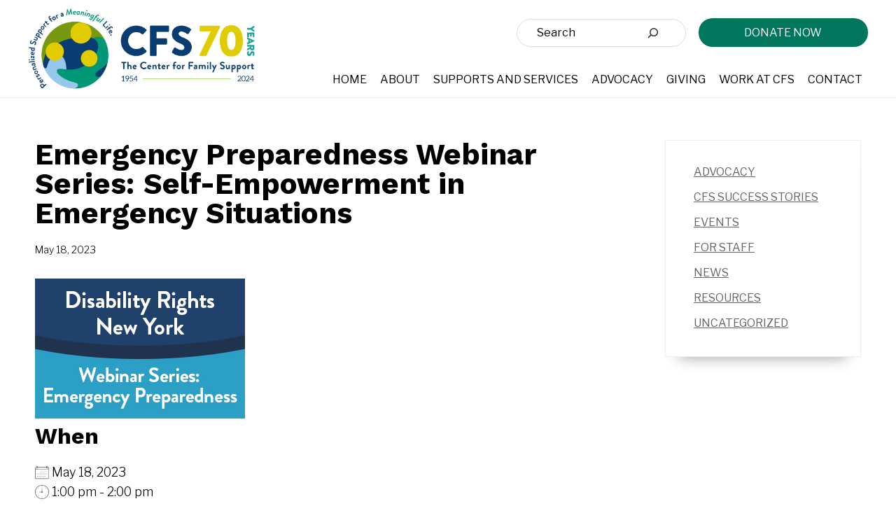

--- FILE ---
content_type: text/html; charset=UTF-8
request_url: https://www.cfsny.org/events/emergency-preparedness-webinar-series-self-empowerment/
body_size: 19414
content:
<!DOCTYPE html>
<html lang="en-US">
<head >
<meta charset="UTF-8" />
<meta name="viewport" content="width=device-width, initial-scale=1" />
<meta name='robots' content='index, follow, max-image-preview:large, max-snippet:-1, max-video-preview:-1' />
	<style>img:is([sizes="auto" i], [sizes^="auto," i]) { contain-intrinsic-size: 3000px 1500px }</style>
	
	<!-- This site is optimized with the Yoast SEO plugin v26.7 - https://yoast.com/wordpress/plugins/seo/ -->
	<title>Emergency Preparedness Webinar Series: Self-Empowerment in Emergency Situations - The Center for Family Support</title>
	<link rel="canonical" href="https://www.cfsny.org/events/emergency-preparedness-webinar-series-self-empowerment/" />
	<meta property="og:locale" content="en_US" />
	<meta property="og:type" content="article" />
	<meta property="og:title" content="Emergency Preparedness Webinar Series: Self-Empowerment in Emergency Situations - The Center for Family Support" />
	<meta property="og:description" content="May 18, 2023 @ 1:00 pm - 2:00 pm - Join the Disability Rights New York Webinar on Emergency Preparedness: Keynote: Self-Empowerment and Social Justice in Emergency Situations: How People with Disabilities Can Maintain Autonomy in Disasters" />
	<meta property="og:url" content="https://www.cfsny.org/events/emergency-preparedness-webinar-series-self-empowerment/" />
	<meta property="og:site_name" content="The Center for Family Support" />
	<meta property="article:modified_time" content="2023-04-26T14:12:07+00:00" />
	<meta property="og:image" content="https://www.cfsny.org/wp-content/uploads/2023/04/CFS_Event_Disability_Rights_Webinar.jpg" />
	<meta property="og:image:width" content="300" />
	<meta property="og:image:height" content="200" />
	<meta property="og:image:type" content="image/jpeg" />
	<meta name="twitter:card" content="summary_large_image" />
	<meta name="twitter:label1" content="Est. reading time" />
	<meta name="twitter:data1" content="1 minute" />
	<script type="application/ld+json" class="yoast-schema-graph">{"@context":"https://schema.org","@graph":[{"@type":"WebPage","@id":"https://www.cfsny.org/events/emergency-preparedness-webinar-series-self-empowerment/","url":"https://www.cfsny.org/events/emergency-preparedness-webinar-series-self-empowerment/","name":"Emergency Preparedness Webinar Series: Self-Empowerment in Emergency Situations - The Center for Family Support","isPartOf":{"@id":"https://www.cfsny.org/#website"},"primaryImageOfPage":{"@id":"https://www.cfsny.org/events/emergency-preparedness-webinar-series-self-empowerment/#primaryimage"},"image":{"@id":"https://www.cfsny.org/events/emergency-preparedness-webinar-series-self-empowerment/#primaryimage"},"thumbnailUrl":"https://www.cfsny.org/wp-content/uploads/2023/04/CFS_Event_Disability_Rights_Webinar.jpg","datePublished":"2023-04-26T14:11:43+00:00","dateModified":"2023-04-26T14:12:07+00:00","breadcrumb":{"@id":"https://www.cfsny.org/events/emergency-preparedness-webinar-series-self-empowerment/#breadcrumb"},"inLanguage":"en-US","potentialAction":[{"@type":"ReadAction","target":["https://www.cfsny.org/events/emergency-preparedness-webinar-series-self-empowerment/"]}]},{"@type":"ImageObject","inLanguage":"en-US","@id":"https://www.cfsny.org/events/emergency-preparedness-webinar-series-self-empowerment/#primaryimage","url":"https://www.cfsny.org/wp-content/uploads/2023/04/CFS_Event_Disability_Rights_Webinar.jpg","contentUrl":"https://www.cfsny.org/wp-content/uploads/2023/04/CFS_Event_Disability_Rights_Webinar.jpg","width":300,"height":200,"caption":"DRN Webinar: Emergency Preparedness"},{"@type":"BreadcrumbList","@id":"https://www.cfsny.org/events/emergency-preparedness-webinar-series-self-empowerment/#breadcrumb","itemListElement":[{"@type":"ListItem","position":1,"name":"Home","item":"https://www.cfsny.org/"},{"@type":"ListItem","position":2,"name":"Events","item":"https://www.cfsny.org/events-and-advocacy/events/"},{"@type":"ListItem","position":3,"name":"Emergency Preparedness Webinar Series: Self-Empowerment in Emergency Situations"}]},{"@type":"WebSite","@id":"https://www.cfsny.org/#website","url":"https://www.cfsny.org/","name":"The Center for Family Support","description":"Personalized Support for a Meaningful Life","publisher":{"@id":"https://www.cfsny.org/#organization"},"alternateName":"CFS","potentialAction":[{"@type":"SearchAction","target":{"@type":"EntryPoint","urlTemplate":"https://www.cfsny.org/?s={search_term_string}"},"query-input":{"@type":"PropertyValueSpecification","valueRequired":true,"valueName":"search_term_string"}}],"inLanguage":"en-US"},{"@type":"Organization","@id":"https://www.cfsny.org/#organization","name":"The Center for Family Support","url":"https://www.cfsny.org/","logo":{"@type":"ImageObject","inLanguage":"en-US","@id":"https://www.cfsny.org/#/schema/logo/image/","url":"https://www.cfsny.org/wp-content/uploads/2024/03/cropped-web-header-1-2.png","contentUrl":"https://www.cfsny.org/wp-content/uploads/2024/03/cropped-web-header-1-2.png","width":507,"height":180,"caption":"The Center for Family Support"},"image":{"@id":"https://www.cfsny.org/#/schema/logo/image/"}}]}</script>
	<!-- / Yoast SEO plugin. -->


<link rel='dns-prefetch' href='//static.addtoany.com' />
<link rel='dns-prefetch' href='//fonts.googleapis.com' />
<link rel="alternate" type="application/rss+xml" title="The Center for Family Support &raquo; Feed" href="https://www.cfsny.org/feed/" />
<link rel="alternate" type="application/rss+xml" title="The Center for Family Support &raquo; Comments Feed" href="https://www.cfsny.org/comments/feed/" />
		<style>
			.lazyload,
			.lazyloading {
				max-width: 100%;
			}
		</style>
				<!-- This site uses the Google Analytics by MonsterInsights plugin v9.11.1 - Using Analytics tracking - https://www.monsterinsights.com/ -->
							<script src="//www.googletagmanager.com/gtag/js?id=G-FPYZSCKT09"  data-cfasync="false" data-wpfc-render="false" async></script>
			<script data-cfasync="false" data-wpfc-render="false">
				var mi_version = '9.11.1';
				var mi_track_user = true;
				var mi_no_track_reason = '';
								var MonsterInsightsDefaultLocations = {"page_location":"https:\/\/www.cfsny.org\/events\/emergency-preparedness-webinar-series-self-empowerment\/"};
								MonsterInsightsDefaultLocations.page_location = window.location.href;
								if ( typeof MonsterInsightsPrivacyGuardFilter === 'function' ) {
					var MonsterInsightsLocations = (typeof MonsterInsightsExcludeQuery === 'object') ? MonsterInsightsPrivacyGuardFilter( MonsterInsightsExcludeQuery ) : MonsterInsightsPrivacyGuardFilter( MonsterInsightsDefaultLocations );
				} else {
					var MonsterInsightsLocations = (typeof MonsterInsightsExcludeQuery === 'object') ? MonsterInsightsExcludeQuery : MonsterInsightsDefaultLocations;
				}

								var disableStrs = [
										'ga-disable-G-FPYZSCKT09',
									];

				/* Function to detect opted out users */
				function __gtagTrackerIsOptedOut() {
					for (var index = 0; index < disableStrs.length; index++) {
						if (document.cookie.indexOf(disableStrs[index] + '=true') > -1) {
							return true;
						}
					}

					return false;
				}

				/* Disable tracking if the opt-out cookie exists. */
				if (__gtagTrackerIsOptedOut()) {
					for (var index = 0; index < disableStrs.length; index++) {
						window[disableStrs[index]] = true;
					}
				}

				/* Opt-out function */
				function __gtagTrackerOptout() {
					for (var index = 0; index < disableStrs.length; index++) {
						document.cookie = disableStrs[index] + '=true; expires=Thu, 31 Dec 2099 23:59:59 UTC; path=/';
						window[disableStrs[index]] = true;
					}
				}

				if ('undefined' === typeof gaOptout) {
					function gaOptout() {
						__gtagTrackerOptout();
					}
				}
								window.dataLayer = window.dataLayer || [];

				window.MonsterInsightsDualTracker = {
					helpers: {},
					trackers: {},
				};
				if (mi_track_user) {
					function __gtagDataLayer() {
						dataLayer.push(arguments);
					}

					function __gtagTracker(type, name, parameters) {
						if (!parameters) {
							parameters = {};
						}

						if (parameters.send_to) {
							__gtagDataLayer.apply(null, arguments);
							return;
						}

						if (type === 'event') {
														parameters.send_to = monsterinsights_frontend.v4_id;
							var hookName = name;
							if (typeof parameters['event_category'] !== 'undefined') {
								hookName = parameters['event_category'] + ':' + name;
							}

							if (typeof MonsterInsightsDualTracker.trackers[hookName] !== 'undefined') {
								MonsterInsightsDualTracker.trackers[hookName](parameters);
							} else {
								__gtagDataLayer('event', name, parameters);
							}
							
						} else {
							__gtagDataLayer.apply(null, arguments);
						}
					}

					__gtagTracker('js', new Date());
					__gtagTracker('set', {
						'developer_id.dZGIzZG': true,
											});
					if ( MonsterInsightsLocations.page_location ) {
						__gtagTracker('set', MonsterInsightsLocations);
					}
										__gtagTracker('config', 'G-FPYZSCKT09', {"forceSSL":"true","link_attribution":"true"} );
										window.gtag = __gtagTracker;										(function () {
						/* https://developers.google.com/analytics/devguides/collection/analyticsjs/ */
						/* ga and __gaTracker compatibility shim. */
						var noopfn = function () {
							return null;
						};
						var newtracker = function () {
							return new Tracker();
						};
						var Tracker = function () {
							return null;
						};
						var p = Tracker.prototype;
						p.get = noopfn;
						p.set = noopfn;
						p.send = function () {
							var args = Array.prototype.slice.call(arguments);
							args.unshift('send');
							__gaTracker.apply(null, args);
						};
						var __gaTracker = function () {
							var len = arguments.length;
							if (len === 0) {
								return;
							}
							var f = arguments[len - 1];
							if (typeof f !== 'object' || f === null || typeof f.hitCallback !== 'function') {
								if ('send' === arguments[0]) {
									var hitConverted, hitObject = false, action;
									if ('event' === arguments[1]) {
										if ('undefined' !== typeof arguments[3]) {
											hitObject = {
												'eventAction': arguments[3],
												'eventCategory': arguments[2],
												'eventLabel': arguments[4],
												'value': arguments[5] ? arguments[5] : 1,
											}
										}
									}
									if ('pageview' === arguments[1]) {
										if ('undefined' !== typeof arguments[2]) {
											hitObject = {
												'eventAction': 'page_view',
												'page_path': arguments[2],
											}
										}
									}
									if (typeof arguments[2] === 'object') {
										hitObject = arguments[2];
									}
									if (typeof arguments[5] === 'object') {
										Object.assign(hitObject, arguments[5]);
									}
									if ('undefined' !== typeof arguments[1].hitType) {
										hitObject = arguments[1];
										if ('pageview' === hitObject.hitType) {
											hitObject.eventAction = 'page_view';
										}
									}
									if (hitObject) {
										action = 'timing' === arguments[1].hitType ? 'timing_complete' : hitObject.eventAction;
										hitConverted = mapArgs(hitObject);
										__gtagTracker('event', action, hitConverted);
									}
								}
								return;
							}

							function mapArgs(args) {
								var arg, hit = {};
								var gaMap = {
									'eventCategory': 'event_category',
									'eventAction': 'event_action',
									'eventLabel': 'event_label',
									'eventValue': 'event_value',
									'nonInteraction': 'non_interaction',
									'timingCategory': 'event_category',
									'timingVar': 'name',
									'timingValue': 'value',
									'timingLabel': 'event_label',
									'page': 'page_path',
									'location': 'page_location',
									'title': 'page_title',
									'referrer' : 'page_referrer',
								};
								for (arg in args) {
																		if (!(!args.hasOwnProperty(arg) || !gaMap.hasOwnProperty(arg))) {
										hit[gaMap[arg]] = args[arg];
									} else {
										hit[arg] = args[arg];
									}
								}
								return hit;
							}

							try {
								f.hitCallback();
							} catch (ex) {
							}
						};
						__gaTracker.create = newtracker;
						__gaTracker.getByName = newtracker;
						__gaTracker.getAll = function () {
							return [];
						};
						__gaTracker.remove = noopfn;
						__gaTracker.loaded = true;
						window['__gaTracker'] = __gaTracker;
					})();
									} else {
										console.log("");
					(function () {
						function __gtagTracker() {
							return null;
						}

						window['__gtagTracker'] = __gtagTracker;
						window['gtag'] = __gtagTracker;
					})();
									}
			</script>
							<!-- / Google Analytics by MonsterInsights -->
		<script>
window._wpemojiSettings = {"baseUrl":"https:\/\/s.w.org\/images\/core\/emoji\/16.0.1\/72x72\/","ext":".png","svgUrl":"https:\/\/s.w.org\/images\/core\/emoji\/16.0.1\/svg\/","svgExt":".svg","source":{"concatemoji":"https:\/\/www.cfsny.org\/wp-includes\/js\/wp-emoji-release.min.js?ver=6.8.3"}};
/*! This file is auto-generated */
!function(s,n){var o,i,e;function c(e){try{var t={supportTests:e,timestamp:(new Date).valueOf()};sessionStorage.setItem(o,JSON.stringify(t))}catch(e){}}function p(e,t,n){e.clearRect(0,0,e.canvas.width,e.canvas.height),e.fillText(t,0,0);var t=new Uint32Array(e.getImageData(0,0,e.canvas.width,e.canvas.height).data),a=(e.clearRect(0,0,e.canvas.width,e.canvas.height),e.fillText(n,0,0),new Uint32Array(e.getImageData(0,0,e.canvas.width,e.canvas.height).data));return t.every(function(e,t){return e===a[t]})}function u(e,t){e.clearRect(0,0,e.canvas.width,e.canvas.height),e.fillText(t,0,0);for(var n=e.getImageData(16,16,1,1),a=0;a<n.data.length;a++)if(0!==n.data[a])return!1;return!0}function f(e,t,n,a){switch(t){case"flag":return n(e,"\ud83c\udff3\ufe0f\u200d\u26a7\ufe0f","\ud83c\udff3\ufe0f\u200b\u26a7\ufe0f")?!1:!n(e,"\ud83c\udde8\ud83c\uddf6","\ud83c\udde8\u200b\ud83c\uddf6")&&!n(e,"\ud83c\udff4\udb40\udc67\udb40\udc62\udb40\udc65\udb40\udc6e\udb40\udc67\udb40\udc7f","\ud83c\udff4\u200b\udb40\udc67\u200b\udb40\udc62\u200b\udb40\udc65\u200b\udb40\udc6e\u200b\udb40\udc67\u200b\udb40\udc7f");case"emoji":return!a(e,"\ud83e\udedf")}return!1}function g(e,t,n,a){var r="undefined"!=typeof WorkerGlobalScope&&self instanceof WorkerGlobalScope?new OffscreenCanvas(300,150):s.createElement("canvas"),o=r.getContext("2d",{willReadFrequently:!0}),i=(o.textBaseline="top",o.font="600 32px Arial",{});return e.forEach(function(e){i[e]=t(o,e,n,a)}),i}function t(e){var t=s.createElement("script");t.src=e,t.defer=!0,s.head.appendChild(t)}"undefined"!=typeof Promise&&(o="wpEmojiSettingsSupports",i=["flag","emoji"],n.supports={everything:!0,everythingExceptFlag:!0},e=new Promise(function(e){s.addEventListener("DOMContentLoaded",e,{once:!0})}),new Promise(function(t){var n=function(){try{var e=JSON.parse(sessionStorage.getItem(o));if("object"==typeof e&&"number"==typeof e.timestamp&&(new Date).valueOf()<e.timestamp+604800&&"object"==typeof e.supportTests)return e.supportTests}catch(e){}return null}();if(!n){if("undefined"!=typeof Worker&&"undefined"!=typeof OffscreenCanvas&&"undefined"!=typeof URL&&URL.createObjectURL&&"undefined"!=typeof Blob)try{var e="postMessage("+g.toString()+"("+[JSON.stringify(i),f.toString(),p.toString(),u.toString()].join(",")+"));",a=new Blob([e],{type:"text/javascript"}),r=new Worker(URL.createObjectURL(a),{name:"wpTestEmojiSupports"});return void(r.onmessage=function(e){c(n=e.data),r.terminate(),t(n)})}catch(e){}c(n=g(i,f,p,u))}t(n)}).then(function(e){for(var t in e)n.supports[t]=e[t],n.supports.everything=n.supports.everything&&n.supports[t],"flag"!==t&&(n.supports.everythingExceptFlag=n.supports.everythingExceptFlag&&n.supports[t]);n.supports.everythingExceptFlag=n.supports.everythingExceptFlag&&!n.supports.flag,n.DOMReady=!1,n.readyCallback=function(){n.DOMReady=!0}}).then(function(){return e}).then(function(){var e;n.supports.everything||(n.readyCallback(),(e=n.source||{}).concatemoji?t(e.concatemoji):e.wpemoji&&e.twemoji&&(t(e.twemoji),t(e.wpemoji)))}))}((window,document),window._wpemojiSettings);
</script>
<link rel='stylesheet' id='formidable-css' href='https://www.cfsny.org/wp-content/plugins/formidable/css/formidableforms.css?ver=1131952' media='all' />
<link rel='stylesheet' id='genesis-blocks-style-css-css' href='https://www.cfsny.org/wp-content/plugins/genesis-blocks/dist/style-blocks.build.css?ver=1764962869' media='all' />
<link rel='stylesheet' id='magazine-pro-css' href='https://www.cfsny.org/wp-content/themes/CFS/style.css?ver=3.7.2' media='all' />
<style id='magazine-pro-inline-css'>


		button:focus,
		button:hover,
		input[type="button"]:focus,
		input[type="button"]:hover,
		input[type="reset"]:focus,
		input[type="reset"]:hover,
		input[type="submit"]:focus,
		input[type="submit"]:hover,
		.archive-pagination li a:focus,
		.archive-pagination li a:hover,
		.archive-pagination li.active a,
		.button:focus,
		.button:hover,
		.entry-content .button:focus,
		.entry-content .button:hover,
		.sidebar .tagcloud a:focus,
		.sidebar .tagcloud a:hover,
		.sidebar .widget a.button:focus,
		.sidebar .widget a.button:hover,
		.site-container div.wpforms-container-full .wpforms-form input[type="submit"]:focus,
		.site-container div.wpforms-container-full .wpforms-form input[type="submit"]:hover,
		.site-container div.wpforms-container-full .wpforms-form button[type="submit"]:focus,
		.site-container div.wpforms-container-full .wpforms-form button[type="submit"]:hover,
		.widget-area .enews-widget input[type="submit"] {
			background-color: #0b406c;
			color: #ffffff;
		}

		

		a,
		.entry-title a:focus,
		.entry-title a:hover,
		.nav-secondary .genesis-nav-menu a:focus,
		.nav-secondary .genesis-nav-menu a:hover,
		.nav-secondary .genesis-nav-menu .current-menu-item > a,
		.nav-secondary .genesis-nav-menu .sub-menu .current-menu-item > a:focus,
		.nav-secondary .genesis-nav-menu .sub-menu .current-menu-item > a:hover {
			color: #018568;
		}
		
		.custom-logo-link,
		.wp-custom-logo .title-area {
			max-width: 380px;
		}

		.wp-custom-logo .header-widget-area {
			max-width: calc(99% - 380px);
		}
		
</style>
<style id='wp-emoji-styles-inline-css'>

	img.wp-smiley, img.emoji {
		display: inline !important;
		border: none !important;
		box-shadow: none !important;
		height: 1em !important;
		width: 1em !important;
		margin: 0 0.07em !important;
		vertical-align: -0.1em !important;
		background: none !important;
		padding: 0 !important;
	}
</style>
<link rel='stylesheet' id='wp-block-library-css' href='https://www.cfsny.org/wp-includes/css/dist/block-library/style.min.css?ver=6.8.3' media='all' />
<style id='classic-theme-styles-inline-css'>
/*! This file is auto-generated */
.wp-block-button__link{color:#fff;background-color:#32373c;border-radius:9999px;box-shadow:none;text-decoration:none;padding:calc(.667em + 2px) calc(1.333em + 2px);font-size:1.125em}.wp-block-file__button{background:#32373c;color:#fff;text-decoration:none}
</style>
<style id='global-styles-inline-css'>
:root{--wp--preset--aspect-ratio--square: 1;--wp--preset--aspect-ratio--4-3: 4/3;--wp--preset--aspect-ratio--3-4: 3/4;--wp--preset--aspect-ratio--3-2: 3/2;--wp--preset--aspect-ratio--2-3: 2/3;--wp--preset--aspect-ratio--16-9: 16/9;--wp--preset--aspect-ratio--9-16: 9/16;--wp--preset--color--black: #000000;--wp--preset--color--cyan-bluish-gray: #abb8c3;--wp--preset--color--white: #ffffff;--wp--preset--color--pale-pink: #f78da7;--wp--preset--color--vivid-red: #cf2e2e;--wp--preset--color--luminous-vivid-orange: #ff6900;--wp--preset--color--luminous-vivid-amber: #fcb900;--wp--preset--color--light-green-cyan: #7bdcb5;--wp--preset--color--vivid-green-cyan: #00d084;--wp--preset--color--pale-cyan-blue: #8ed1fc;--wp--preset--color--vivid-cyan-blue: #0693e3;--wp--preset--color--vivid-purple: #9b51e0;--wp--preset--color--theme-primary: #018568;--wp--preset--color--theme-secondary: #0b406c;--wp--preset--gradient--vivid-cyan-blue-to-vivid-purple: linear-gradient(135deg,rgba(6,147,227,1) 0%,rgb(155,81,224) 100%);--wp--preset--gradient--light-green-cyan-to-vivid-green-cyan: linear-gradient(135deg,rgb(122,220,180) 0%,rgb(0,208,130) 100%);--wp--preset--gradient--luminous-vivid-amber-to-luminous-vivid-orange: linear-gradient(135deg,rgba(252,185,0,1) 0%,rgba(255,105,0,1) 100%);--wp--preset--gradient--luminous-vivid-orange-to-vivid-red: linear-gradient(135deg,rgba(255,105,0,1) 0%,rgb(207,46,46) 100%);--wp--preset--gradient--very-light-gray-to-cyan-bluish-gray: linear-gradient(135deg,rgb(238,238,238) 0%,rgb(169,184,195) 100%);--wp--preset--gradient--cool-to-warm-spectrum: linear-gradient(135deg,rgb(74,234,220) 0%,rgb(151,120,209) 20%,rgb(207,42,186) 40%,rgb(238,44,130) 60%,rgb(251,105,98) 80%,rgb(254,248,76) 100%);--wp--preset--gradient--blush-light-purple: linear-gradient(135deg,rgb(255,206,236) 0%,rgb(152,150,240) 100%);--wp--preset--gradient--blush-bordeaux: linear-gradient(135deg,rgb(254,205,165) 0%,rgb(254,45,45) 50%,rgb(107,0,62) 100%);--wp--preset--gradient--luminous-dusk: linear-gradient(135deg,rgb(255,203,112) 0%,rgb(199,81,192) 50%,rgb(65,88,208) 100%);--wp--preset--gradient--pale-ocean: linear-gradient(135deg,rgb(255,245,203) 0%,rgb(182,227,212) 50%,rgb(51,167,181) 100%);--wp--preset--gradient--electric-grass: linear-gradient(135deg,rgb(202,248,128) 0%,rgb(113,206,126) 100%);--wp--preset--gradient--midnight: linear-gradient(135deg,rgb(2,3,129) 0%,rgb(40,116,252) 100%);--wp--preset--font-size--small: 12px;--wp--preset--font-size--medium: 20px;--wp--preset--font-size--large: 20px;--wp--preset--font-size--x-large: 42px;--wp--preset--font-size--normal: 16px;--wp--preset--font-size--larger: 24px;--wp--preset--spacing--20: 0.44rem;--wp--preset--spacing--30: 0.67rem;--wp--preset--spacing--40: 1rem;--wp--preset--spacing--50: 1.5rem;--wp--preset--spacing--60: 2.25rem;--wp--preset--spacing--70: 3.38rem;--wp--preset--spacing--80: 5.06rem;--wp--preset--shadow--natural: 6px 6px 9px rgba(0, 0, 0, 0.2);--wp--preset--shadow--deep: 12px 12px 50px rgba(0, 0, 0, 0.4);--wp--preset--shadow--sharp: 6px 6px 0px rgba(0, 0, 0, 0.2);--wp--preset--shadow--outlined: 6px 6px 0px -3px rgba(255, 255, 255, 1), 6px 6px rgba(0, 0, 0, 1);--wp--preset--shadow--crisp: 6px 6px 0px rgba(0, 0, 0, 1);}:where(.is-layout-flex){gap: 0.5em;}:where(.is-layout-grid){gap: 0.5em;}body .is-layout-flex{display: flex;}.is-layout-flex{flex-wrap: wrap;align-items: center;}.is-layout-flex > :is(*, div){margin: 0;}body .is-layout-grid{display: grid;}.is-layout-grid > :is(*, div){margin: 0;}:where(.wp-block-columns.is-layout-flex){gap: 2em;}:where(.wp-block-columns.is-layout-grid){gap: 2em;}:where(.wp-block-post-template.is-layout-flex){gap: 1.25em;}:where(.wp-block-post-template.is-layout-grid){gap: 1.25em;}.has-black-color{color: var(--wp--preset--color--black) !important;}.has-cyan-bluish-gray-color{color: var(--wp--preset--color--cyan-bluish-gray) !important;}.has-white-color{color: var(--wp--preset--color--white) !important;}.has-pale-pink-color{color: var(--wp--preset--color--pale-pink) !important;}.has-vivid-red-color{color: var(--wp--preset--color--vivid-red) !important;}.has-luminous-vivid-orange-color{color: var(--wp--preset--color--luminous-vivid-orange) !important;}.has-luminous-vivid-amber-color{color: var(--wp--preset--color--luminous-vivid-amber) !important;}.has-light-green-cyan-color{color: var(--wp--preset--color--light-green-cyan) !important;}.has-vivid-green-cyan-color{color: var(--wp--preset--color--vivid-green-cyan) !important;}.has-pale-cyan-blue-color{color: var(--wp--preset--color--pale-cyan-blue) !important;}.has-vivid-cyan-blue-color{color: var(--wp--preset--color--vivid-cyan-blue) !important;}.has-vivid-purple-color{color: var(--wp--preset--color--vivid-purple) !important;}.has-black-background-color{background-color: var(--wp--preset--color--black) !important;}.has-cyan-bluish-gray-background-color{background-color: var(--wp--preset--color--cyan-bluish-gray) !important;}.has-white-background-color{background-color: var(--wp--preset--color--white) !important;}.has-pale-pink-background-color{background-color: var(--wp--preset--color--pale-pink) !important;}.has-vivid-red-background-color{background-color: var(--wp--preset--color--vivid-red) !important;}.has-luminous-vivid-orange-background-color{background-color: var(--wp--preset--color--luminous-vivid-orange) !important;}.has-luminous-vivid-amber-background-color{background-color: var(--wp--preset--color--luminous-vivid-amber) !important;}.has-light-green-cyan-background-color{background-color: var(--wp--preset--color--light-green-cyan) !important;}.has-vivid-green-cyan-background-color{background-color: var(--wp--preset--color--vivid-green-cyan) !important;}.has-pale-cyan-blue-background-color{background-color: var(--wp--preset--color--pale-cyan-blue) !important;}.has-vivid-cyan-blue-background-color{background-color: var(--wp--preset--color--vivid-cyan-blue) !important;}.has-vivid-purple-background-color{background-color: var(--wp--preset--color--vivid-purple) !important;}.has-black-border-color{border-color: var(--wp--preset--color--black) !important;}.has-cyan-bluish-gray-border-color{border-color: var(--wp--preset--color--cyan-bluish-gray) !important;}.has-white-border-color{border-color: var(--wp--preset--color--white) !important;}.has-pale-pink-border-color{border-color: var(--wp--preset--color--pale-pink) !important;}.has-vivid-red-border-color{border-color: var(--wp--preset--color--vivid-red) !important;}.has-luminous-vivid-orange-border-color{border-color: var(--wp--preset--color--luminous-vivid-orange) !important;}.has-luminous-vivid-amber-border-color{border-color: var(--wp--preset--color--luminous-vivid-amber) !important;}.has-light-green-cyan-border-color{border-color: var(--wp--preset--color--light-green-cyan) !important;}.has-vivid-green-cyan-border-color{border-color: var(--wp--preset--color--vivid-green-cyan) !important;}.has-pale-cyan-blue-border-color{border-color: var(--wp--preset--color--pale-cyan-blue) !important;}.has-vivid-cyan-blue-border-color{border-color: var(--wp--preset--color--vivid-cyan-blue) !important;}.has-vivid-purple-border-color{border-color: var(--wp--preset--color--vivid-purple) !important;}.has-vivid-cyan-blue-to-vivid-purple-gradient-background{background: var(--wp--preset--gradient--vivid-cyan-blue-to-vivid-purple) !important;}.has-light-green-cyan-to-vivid-green-cyan-gradient-background{background: var(--wp--preset--gradient--light-green-cyan-to-vivid-green-cyan) !important;}.has-luminous-vivid-amber-to-luminous-vivid-orange-gradient-background{background: var(--wp--preset--gradient--luminous-vivid-amber-to-luminous-vivid-orange) !important;}.has-luminous-vivid-orange-to-vivid-red-gradient-background{background: var(--wp--preset--gradient--luminous-vivid-orange-to-vivid-red) !important;}.has-very-light-gray-to-cyan-bluish-gray-gradient-background{background: var(--wp--preset--gradient--very-light-gray-to-cyan-bluish-gray) !important;}.has-cool-to-warm-spectrum-gradient-background{background: var(--wp--preset--gradient--cool-to-warm-spectrum) !important;}.has-blush-light-purple-gradient-background{background: var(--wp--preset--gradient--blush-light-purple) !important;}.has-blush-bordeaux-gradient-background{background: var(--wp--preset--gradient--blush-bordeaux) !important;}.has-luminous-dusk-gradient-background{background: var(--wp--preset--gradient--luminous-dusk) !important;}.has-pale-ocean-gradient-background{background: var(--wp--preset--gradient--pale-ocean) !important;}.has-electric-grass-gradient-background{background: var(--wp--preset--gradient--electric-grass) !important;}.has-midnight-gradient-background{background: var(--wp--preset--gradient--midnight) !important;}.has-small-font-size{font-size: var(--wp--preset--font-size--small) !important;}.has-medium-font-size{font-size: var(--wp--preset--font-size--medium) !important;}.has-large-font-size{font-size: var(--wp--preset--font-size--large) !important;}.has-x-large-font-size{font-size: var(--wp--preset--font-size--x-large) !important;}
:where(.wp-block-post-template.is-layout-flex){gap: 1.25em;}:where(.wp-block-post-template.is-layout-grid){gap: 1.25em;}
:where(.wp-block-columns.is-layout-flex){gap: 2em;}:where(.wp-block-columns.is-layout-grid){gap: 2em;}
:root :where(.wp-block-pullquote){font-size: 1.5em;line-height: 1.6;}
</style>
<link rel='stylesheet' id='events-manager-css' href='https://www.cfsny.org/wp-content/plugins/events-manager/includes/css/events-manager.min.css?ver=7.2.3.1' media='all' />
<style id='events-manager-inline-css'>
body .em { --font-family : inherit; --font-weight : inherit; --font-size : 1em; --line-height : inherit; }
</style>
<link rel='stylesheet' id='dashicons-css' href='https://www.cfsny.org/wp-includes/css/dashicons.min.css?ver=6.8.3' media='all' />
<link rel='stylesheet' id='magazine-pro-fonts-css' href='https://fonts.googleapis.com/css?family=Libre+Franklin%3A300%2C300i%2C400%2C400i%2C700%2C700i%7CWork+Sans%3A400%2C500%2C600%2C700&#038;ver=3.7.2' media='all' />
<link rel='stylesheet' id='magazine-pro-gutenberg-css' href='https://www.cfsny.org/wp-content/themes/CFS/lib/gutenberg/front-end.css?ver=3.7.2' media='all' />
<style id='magazine-pro-gutenberg-inline-css'>
.gb-block-post-grid .gb-block-post-grid-more-link:hover,
.gb-block-post-grid header .gb-block-post-grid-title a:hover {
	color: #018568;
}

.button-more-link.gb-block-post-grid .gb-block-post-grid-more-link:hover,
.gb-block-post-grid .is-grid .gb-block-post-grid-image a .gb-block-post-grid-date,
.site-container .wp-block-button .wp-block-button__link {
	background-color: #0b406c;
	color: #ffffff;
}

.button-more-link.gb-block-post-grid .gb-block-post-grid-more-link:hover,
.wp-block-button .wp-block-button__link:not(.has-background),
.wp-block-button .wp-block-button__link:not(.has-background):focus,
.wp-block-button .wp-block-button__link:not(.has-background):hover {
	color: #ffffff;
}

.site-container .wp-block-button.is-style-outline .wp-block-button__link {
	color: #0b406c;
}

.site-container .wp-block-button.is-style-outline .wp-block-button__link:focus,
.site-container .wp-block-button.is-style-outline .wp-block-button__link:hover {
	color: #2e638f;
}

.site-container .wp-block-pullquote.is-style-solid-color {
	background-color: #0b406c;
}		.site-container .has-small-font-size {
			font-size: 12px;
		}		.site-container .has-normal-font-size {
			font-size: 16px;
		}		.site-container .has-large-font-size {
			font-size: 20px;
		}		.site-container .has-larger-font-size {
			font-size: 24px;
		}		.site-container .has-theme-primary-color,
		.site-container .wp-block-button .wp-block-button__link.has-theme-primary-color,
		.site-container .wp-block-button.is-style-outline .wp-block-button__link.has-theme-primary-color {
			color: #018568;
		}
		.site-container .has-theme-primary-background-color,
		.site-container .wp-block-button .wp-block-button__link.has-theme-primary-background-color,
		.site-container .wp-block-pullquote.is-style-solid-color.has-theme-primary-background-color {
			background-color: #018568;
		}		.site-container .has-theme-secondary-color,
		.site-container .wp-block-button .wp-block-button__link.has-theme-secondary-color,
		.site-container .wp-block-button.is-style-outline .wp-block-button__link.has-theme-secondary-color {
			color: #0b406c;
		}
		.site-container .has-theme-secondary-background-color,
		.site-container .wp-block-button .wp-block-button__link.has-theme-secondary-background-color,
		.site-container .wp-block-pullquote.is-style-solid-color.has-theme-secondary-background-color {
			background-color: #0b406c;
		}
</style>
<link rel='stylesheet' id='addtoany-css' href='https://www.cfsny.org/wp-content/plugins/add-to-any/addtoany.min.css?ver=1.16' media='all' />
<style id='addtoany-inline-css'>
.addtoany_content {
  clear: both;
  margin: 26px auto;
}
</style>
<link rel='stylesheet' id='ari-fancybox-css' href='https://www.cfsny.org/wp-content/plugins/ari-fancy-lightbox/assets/fancybox/jquery.fancybox.min.css?ver=1.4.1' media='all' />
<style id='ari-fancybox-inline-css'>
BODY .fancybox-container{z-index:200000}BODY .fancybox-is-open .fancybox-bg{opacity:0.87}BODY .fancybox-bg {background-color:#0f0f11}BODY .fancybox-thumbs {background-color:#ffffff}
</style>
<!--n2css--><!--n2js--><script src="https://www.cfsny.org/wp-content/plugins/google-analytics-for-wordpress/assets/js/frontend-gtag.min.js?ver=9.11.1" id="monsterinsights-frontend-script-js" async data-wp-strategy="async"></script>
<script data-cfasync="false" data-wpfc-render="false" id='monsterinsights-frontend-script-js-extra'>var monsterinsights_frontend = {"js_events_tracking":"true","download_extensions":"doc,pdf,ppt,zip,xls,docx,pptx,xlsx","inbound_paths":"[]","home_url":"https:\/\/www.cfsny.org","hash_tracking":"false","v4_id":"G-FPYZSCKT09"};</script>
<script id="addtoany-core-js-before">
window.a2a_config=window.a2a_config||{};a2a_config.callbacks=[];a2a_config.overlays=[];a2a_config.templates={};
a2a_config.icon_color="#799b3d";
</script>
<script defer src="https://static.addtoany.com/menu/page.js" id="addtoany-core-js"></script>
<script src="https://www.cfsny.org/wp-includes/js/jquery/jquery.min.js?ver=3.7.1" id="jquery-core-js"></script>
<script src="https://www.cfsny.org/wp-includes/js/jquery/jquery-migrate.min.js?ver=3.4.1" id="jquery-migrate-js"></script>
<script defer src="https://www.cfsny.org/wp-content/plugins/add-to-any/addtoany.min.js?ver=1.1" id="addtoany-jquery-js"></script>
<script id="events-manager-js-extra">
var EM = {"ajaxurl":"https:\/\/www.cfsny.org\/wp-admin\/admin-ajax.php","locationajaxurl":"https:\/\/www.cfsny.org\/wp-admin\/admin-ajax.php?action=locations_search","firstDay":"1","locale":"en","dateFormat":"yy-mm-dd","ui_css":"https:\/\/www.cfsny.org\/wp-content\/plugins\/events-manager\/includes\/css\/jquery-ui\/build.min.css","show24hours":"0","is_ssl":"1","autocomplete_limit":"10","calendar":{"breakpoints":{"small":560,"medium":908,"large":false},"month_format":"M Y"},"phone":"","datepicker":{"format":"Y-m-d"},"search":{"breakpoints":{"small":650,"medium":850,"full":false}},"url":"https:\/\/www.cfsny.org\/wp-content\/plugins\/events-manager","assets":{"input.em-uploader":{"js":{"em-uploader":{"url":"https:\/\/www.cfsny.org\/wp-content\/plugins\/events-manager\/includes\/js\/em-uploader.js?v=7.2.3.1","event":"em_uploader_ready"}}},".em-event-editor":{"js":{"event-editor":{"url":"https:\/\/www.cfsny.org\/wp-content\/plugins\/events-manager\/includes\/js\/events-manager-event-editor.js?v=7.2.3.1","event":"em_event_editor_ready"}},"css":{"event-editor":"https:\/\/www.cfsny.org\/wp-content\/plugins\/events-manager\/includes\/css\/events-manager-event-editor.min.css?v=7.2.3.1"}},".em-recurrence-sets, .em-timezone":{"js":{"luxon":{"url":"luxon\/luxon.js?v=7.2.3.1","event":"em_luxon_ready"}}},".em-booking-form, #em-booking-form, .em-booking-recurring, .em-event-booking-form":{"js":{"em-bookings":{"url":"https:\/\/www.cfsny.org\/wp-content\/plugins\/events-manager\/includes\/js\/bookingsform.js?v=7.2.3.1","event":"em_booking_form_js_loaded"}}},"#em-opt-archetypes":{"js":{"archetypes":"https:\/\/www.cfsny.org\/wp-content\/plugins\/events-manager\/includes\/js\/admin-archetype-editor.js?v=7.2.3.1","archetypes_ms":"https:\/\/www.cfsny.org\/wp-content\/plugins\/events-manager\/includes\/js\/admin-archetypes.js?v=7.2.3.1","qs":"qs\/qs.js?v=7.2.3.1"}}},"cached":"1","txt_search":"Search","txt_searching":"Searching...","txt_loading":"Loading..."};
</script>
<script src="https://www.cfsny.org/wp-content/plugins/events-manager/includes/js/events-manager.js?ver=7.2.3.1" id="events-manager-js"></script>
<script src="https://www.cfsny.org/wp-content/plugins/sticky-menu-or-anything-on-scroll/assets/js/jq-sticky-anything.min.js?ver=2.1.1" id="stickyAnythingLib-js"></script>
<script id="ari-fancybox-js-extra">
var ARI_FANCYBOX = {"lightbox":{"buttons":["close"],"backFocus":false,"trapFocus":false,"thumbs":{"hideOnClose":false},"touch":{"vertical":true,"momentum":true},"lang":"custom","i18n":{"custom":{"PREV":"Previous","NEXT":"Next","PLAY_START":"Start slideshow (P)","PLAY_STOP":"Stop slideshow (P)","FULL_SCREEN":"Full screen (F)","THUMBS":"Thumbnails (G)","CLOSE":"Close (Esc)","ERROR":"The requested content cannot be loaded. <br\/> Please try again later."}}},"convert":{"images":{"convert":true,"post_grouping":true}},"sanitize":null,"viewers":{"pdfjs":{"url":"https:\/\/www.cfsny.org\/wp-content\/plugins\/ari-fancy-lightbox\/assets\/pdfjs\/web\/viewer.html"}}};
</script>
<script src="https://www.cfsny.org/wp-content/plugins/ari-fancy-lightbox/assets/fancybox/jquery.fancybox.min.js?ver=1.4.1" id="ari-fancybox-js"></script>
<link rel="https://api.w.org/" href="https://www.cfsny.org/wp-json/" /><link rel="EditURI" type="application/rsd+xml" title="RSD" href="https://www.cfsny.org/xmlrpc.php?rsd" />
<link rel='shortlink' href='https://www.cfsny.org/?p=14023' />
<link rel="alternate" title="oEmbed (JSON)" type="application/json+oembed" href="https://www.cfsny.org/wp-json/oembed/1.0/embed?url=https%3A%2F%2Fwww.cfsny.org%2Fevents%2Femergency-preparedness-webinar-series-self-empowerment%2F" />
<link rel="alternate" title="oEmbed (XML)" type="text/xml+oembed" href="https://www.cfsny.org/wp-json/oembed/1.0/embed?url=https%3A%2F%2Fwww.cfsny.org%2Fevents%2Femergency-preparedness-webinar-series-self-empowerment%2F&#038;format=xml" />
<script>document.documentElement.className += " js";</script>
		<script>
			document.documentElement.className = document.documentElement.className.replace('no-js', 'js');
		</script>
				<style>
			.no-js img.lazyload {
				display: none;
			}

			figure.wp-block-image img.lazyloading {
				min-width: 150px;
			}

			.lazyload,
			.lazyloading {
				--smush-placeholder-width: 100px;
				--smush-placeholder-aspect-ratio: 1/1;
				width: var(--smush-image-width, var(--smush-placeholder-width)) !important;
				aspect-ratio: var(--smush-image-aspect-ratio, var(--smush-placeholder-aspect-ratio)) !important;
			}

						.lazyload, .lazyloading {
				opacity: 0;
			}

			.lazyloaded {
				opacity: 1;
				transition: opacity 400ms;
				transition-delay: 0ms;
			}

					</style>
		<link rel="icon" href="https://www.cfsny.org/wp-content/themes/CFS/images/favicon.ico" />
<link rel="stylesheet" href="https://use.typekit.net/dko6tnu.css">

<!-- Google tag (gtag.js) -->
<script async src="https://www.googletagmanager.com/gtag/js?id=G-XTL08WP4CG"></script>
<script>
  window.dataLayer = window.dataLayer || [];
  function gtag(){dataLayer.push(arguments);}
  gtag('js', new Date());

  gtag('config', 'G-XTL08WP4CG');
</script>

<!-- Begin Constant Contact Active Forms -->
<script> var _ctct_m = "598a1ca76f5cabd5e1324296982012dc"; </script>
<script id="signupScript" src="//static.ctctcdn.com/js/signup-form-widget/current/signup-form-widget.min.js" async defer></script>
<!-- End Constant Contact Active Forms --><style id="uagb-style-frontend-14023">.uag-blocks-common-selector{z-index:var(--z-index-desktop) !important}@media (max-width: 976px){.uag-blocks-common-selector{z-index:var(--z-index-tablet) !important}}@media (max-width: 767px){.uag-blocks-common-selector{z-index:var(--z-index-mobile) !important}}
</style>		<style id="wp-custom-css">
			body {
	animation: fadein 1s;
}

@keyframes fadein {

	from {
		opacity: 0;
	}

	to {
		opacity: 1;
	}
}

h1 {
  font-size: 34px;
}

h3 {
  font-weight:700;
}

h4 {
  font-weight:400;
	line-height: 1.4;
}

:focus {
	color: #fff;
	outline: #fff solid 0px;
}

.site-header {
  border-bottom: 1px solid #eee;
}

.genesis-nav-menu a:focus,
.genesis-nav-menu a:hover,
.genesis-nav-menu .current-menu-item > a,
.genesis-nav-menu .sub-menu .current-menu-item > a:focus,
.genesis-nav-menu .sub-menu .current-menu-item > a:hover {
	color: #018568;
}

.genesis-nav-menu .sub-menu a {
	text-transform: uppercase;
}

.sticky-element-original {
	left: 0 !important;
	width: 100% !important;
	text-align: center;
}

.element-is-sticky {
	background-color: #0b406c;
}

.element-is-sticky a {
	color: #fff;
}

.element-is-sticky .sub-menu a {
	color: #000;
}

.element-is-sticky .sub-menu a:hover {
	color: #00a18f;
}

#block-63 {
	width: 65%;
	float: right;
}

.header-widget-area .wp-block-search.wp-block-search__button-inside .wp-block-search__inside-wrapper {
	margin-top: 15px;
  padding: 2px 10px;
  border: 1px solid #ddd;
	 border-radius: 50px;
}

.header-widget-area .wp-block-search__input {
  font-size: 16px;
	margin-left: 10px;
	color: #000;
	border: 0px solid #ccc;
}

.header-widget-area .wp-block-search__button {
  background: transparent;
  border: 0px solid #ccc;
  color: #32373c;
}

.header-widget-area button {
  padding: 5px 24px;
}

.header-widget-area .wp-block-button .wp-block-button__link {
  padding: 8px 24px;
}

/*.full-width-content .entry-content > .alignwide {
  margin-left: -10px;
  margin-right: -10px;
  max-width: calc(100% + 200px);
  width: auto;
}

.alignfull .alignwide, .alignwide .alignwide {
  max-width: 1200px;
  margin: 0 auto;
	padding: 0 10px;
}*/

.genesis-title-hidden .site-inner {
  padding-top: 0;
}

.archive-description, .author-box {
	margin-bottom: 20px;
  background-color: #fff;
}

.archive .content .entry, .page-template-page_blog-php .content .entry {
  border-bottom: 0px solid #eee;
}

.boxheight {
	position: relative;
background-position: 50%;
min-height: 500px;
display: flex;
justify-content: center;
align-items: center;
padding: 1em;
box-sizing: border-box;
}

.home .site-container .wp-block-columns.alignfull {
  padding: 0;
}

.home .site-container .wp-block-columns {
  margin-bottom: 0;
}

.home :where(.wp-block-columns.is-layout-flex) {
  gap: 0;
}

.more-link.button {
  font-size: 16px;
	background-color: #018568;
  border-radius: 50px;
  color: #fff;
  font-family: 'Libre Franklin', sans-serif;
	margin-bottom: 30px;
  padding: 8px 24px;
}

.button {
 text-decoration: none;
}

.page-id-12 a {
	text-decoration: none;
}

.page-id-12  .wp-block-image {
  margin: 0;
}

.gb-block-accordion .gb-accordion-title {
  color: #000;
} 

/* AP 2025 */


/**/

/* 2024 Annual Report */

.txt80 {
	font-size: 80px;
}

.txt60 {
	font-size: 60px;
}

.txt40 {
	font-size: 40px;
}

.page-id-17326 .wp-block-navigation__responsive-container {
  background-color: rgb(0 0 0 / 0.5)!important;
}

.page-id-17326 .wp-block-columns {
  margin-bottom: 0;
}

.page-id-17326 .wp-block-image .alignright {
  margin: 0;
}

.page-id-17326 .wp-block-image .alignleft {
  margin: 0;
}

/*  Animation slide-in-top */

.slide-in-top {
	-webkit-animation: slide-in-top 1s cubic-bezier(0.250, 0.460, 0.450, 0.940) both;
	        animation: slide-in-top 1s cubic-bezier(0.250, 0.460, 0.450, 0.940) both;
}

@-webkit-keyframes slide-in-top {
  0% {
    -webkit-transform: translateY(-1000px);
            transform: translateY(-1000px);
    opacity: 0;
  }
  100% {
    -webkit-transform: translateY(0);
            transform: translateY(0);
    opacity: 1;
  }
}
@keyframes slide-in-top {
  0% {
    -webkit-transform: translateY(-1000px);
            transform: translateY(-1000px);
    opacity: 0;
  }
  100% {
    -webkit-transform: translateY(0);
            transform: translateY(0);
    opacity: 1;
  }
}

/*  Animation slide-in-bottom */

.slide-in-bottom {
	-webkit-animation: slide-in-bottom 1s cubic-bezier(0.250, 0.460, 0.450, 0.940) both;
	        animation: slide-in-bottom 1s cubic-bezier(0.250, 0.460, 0.450, 0.940) both;
}

@-webkit-keyframes slide-in-bottom {
  0% {
    -webkit-transform: translateY(1000px);
            transform: translateY(1000px);
    opacity: 0;
  }
  100% {
    -webkit-transform: translateY(0);
            transform: translateY(0);
    opacity: 1;
  }
}
@keyframes slide-in-bottom {
  0% {
    -webkit-transform: translateY(1000px);
            transform: translateY(1000px);
    opacity: 0;
  }
  100% {
    -webkit-transform: translateY(0);
            transform: translateY(0);
    opacity: 1;
  }
}

/*  Animation heartbeat */

.heartbeat {
	-webkit-animation: heartbeat 2s ease-in-out infinite both;
	        animation: heartbeat 2s ease-in-out infinite both;
}

@-webkit-keyframes heartbeat {
  from {
    -webkit-transform: scale(1);
            transform: scale(1);
    -webkit-transform-origin: center center;
            transform-origin: center center;
    -webkit-animation-timing-function: ease-out;
            animation-timing-function: ease-out;
  }
  10% {
    -webkit-transform: scale(0.91);
            transform: scale(0.91);
    -webkit-animation-timing-function: ease-in;
            animation-timing-function: ease-in;
  }
  17% {
    -webkit-transform: scale(0.98);
            transform: scale(0.98);
    -webkit-animation-timing-function: ease-out;
            animation-timing-function: ease-out;
  }
  33% {
    -webkit-transform: scale(0.87);
            transform: scale(0.87);
    -webkit-animation-timing-function: ease-in;
            animation-timing-function: ease-in;
  }
  45% {
    -webkit-transform: scale(1);
            transform: scale(1);
    -webkit-animation-timing-function: ease-out;
            animation-timing-function: ease-out;
  }
}
@keyframes heartbeat {
  from {
    -webkit-transform: scale(1);
            transform: scale(1);
    -webkit-transform-origin: center center;
            transform-origin: center center;
    -webkit-animation-timing-function: ease-out;
            animation-timing-function: ease-out;
  }
  10% {
    -webkit-transform: scale(0.91);
            transform: scale(0.91);
    -webkit-animation-timing-function: ease-in;
            animation-timing-function: ease-in;
  }
  17% {
    -webkit-transform: scale(0.98);
            transform: scale(0.98);
    -webkit-animation-timing-function: ease-out;
            animation-timing-function: ease-out;
  }
  33% {
    -webkit-transform: scale(0.87);
            transform: scale(0.87);
    -webkit-animation-timing-function: ease-in;
            animation-timing-function: ease-in;
  }
  45% {
    -webkit-transform: scale(1);
            transform: scale(1);
    -webkit-animation-timing-function: ease-out;
            animation-timing-function: ease-out;
  }
}

/*  Animation vibrate-1 */

.vibrate-1 {
	-webkit-animation: vibrate-1 4s linear infinite alternate both;
	        animation: vibrate-1 4s linear infinite alternate both;
}

@-webkit-keyframes vibrate-1 {
  0% {
    -webkit-transform: translate(0);
            transform: translate(0);
  }
  20% {
    -webkit-transform: translate(-2px, 2px);
            transform: translate(-2px, 2px);
  }
  40% {
    -webkit-transform: translate(-2px, -2px);
            transform: translate(-2px, -2px);
  }
  60% {
    -webkit-transform: translate(2px, 2px);
            transform: translate(2px, 2px);
  }
  80% {
    -webkit-transform: translate(2px, -2px);
            transform: translate(2px, -2px);
  }
  100% {
    -webkit-transform: translate(0);
            transform: translate(0);
  }
}
@keyframes vibrate-1 {
  0% {
    -webkit-transform: translate(0);
            transform: translate(0);
  }
  20% {
    -webkit-transform: translate(-2px, 2px);
            transform: translate(-2px, 2px);
  }
  40% {
    -webkit-transform: translate(-2px, -2px);
            transform: translate(-2px, -2px);
  }
  60% {
    -webkit-transform: translate(2px, 2px);
            transform: translate(2px, 2px);
  }
  80% {
    -webkit-transform: translate(2px, -2px);
            transform: translate(2px, -2px);
  }
  100% {
    -webkit-transform: translate(0);
            transform: translate(0);
  }
}

/* rotate-center */
.rotate-center {
	-webkit-animation: rotate-center 3s ease-in-out 3s infinite both;
	        animation: rotate-center 3s ease-in-out 3s infinite both;
}
@-webkit-keyframes rotate-center {
  0% {
    -webkit-transform: rotate(0);
            transform: rotate(0);
  }
  100% {
    -webkit-transform: rotate(360deg);
            transform: rotate(360deg);
  }
}
@keyframes rotate-center {
  0% {
    -webkit-transform: rotate(0);
            transform: rotate(0);
  }
  100% {
    -webkit-transform: rotate(360deg);
            transform: rotate(360deg);
  }
}


/* Dots */
.dots {
	margin: 0 auto;
   width:100px;
   height: 40px;
   background: radial-gradient(circle closest-side,#0b406c 90%,#0000) 0%   50%,
          radial-gradient(circle closest-side,#0b406c 90%,#0000) 50%  50%,
          radial-gradient(circle closest-side,#0b406c 90%,#0000) 100% 50%;
   background-size: calc(100%/3) 21.1px;
   background-repeat: no-repeat;
   animation: dots-7ar3yq 1.8s infinite linear;
}

@keyframes dots-7ar3yq {
   20% {
      background-position: 0%   0%, 50%  50%,100%  50%;
   }

   40% {
      background-position: 0% 100%, 50%   0%,100%  50%;
   }

   60% {
      background-position: 0%  50%, 50% 100%,100%   0%;
   }

   80% {
      background-position: 0%  50%, 50%  50%,100% 100%;
   }
}

/* Dots Yellow */
.dots-yellow {
	margin: 0 auto;
   width:100px;
   height: 40px;
   background: radial-gradient(circle closest-side,#fadc06 90%,#0000) 0%   50%,
          radial-gradient(circle closest-side,#fadc06 90%,#0000) 50%  50%,
          radial-gradient(circle closest-side,#fadc06 90%,#0000) 100% 50%;
   background-size: calc(100%/3) 21.1px;
   background-repeat: no-repeat;
   animation: dots-7ar3yq 1.8s infinite linear;
}

@media only screen and (max-width: 1023px) {
.fullhero.alignfull {
    padding: 0!important;
  }
	
	.txt80 {
	font-size: 70px;
}

.txt60 {
	font-size: 60px;
}
}

@media only screen and (max-width: 600px) {
 .txt80 {
	font-size: 60px;
}

.txt60 {
	font-size: 40px;
}
	
.txt40 {
	font-size: 36px;
}
}
/* End Annual Report */

/* Annual Report */

.arstats {
	font-family: 'Work Sans', sans-serif;
	font-size: 28px;
	font-weight:700;
	color: #fedd04;
	line-height:1;
}
.rightround img {
	border-radius: 80% 30% 80% 20% / 80% 50% 20% 30%;
	box-shadow: rgba(255, 255, 255, 0.1) 0px 1px 1px 0px inset, rgba(50, 50, 93, 0.25) 0px 50px 100px -20px, rgba(0, 0, 0, 0.3) 0px 30px 60px -30px;
}
 
.leftround img {
	border-radius: 40% 60% 60% 40% / 70% 30% 70% 30%;
	box-shadow: rgba(255, 255, 255, 0.1) 0px 1px 1px 0px inset, rgba(50, 50, 93, 0.25) 0px 50px 100px -20px, rgba(0, 0, 0, 0.3) 0px 30px 60px -30px;
}

.nobottom {
	margin-bottom: 0;
}

input#pwbox-14770 {
	color: #000!important;
}

.page-id-14770 .site-container .wp-block-columns.alignfull {
  padding: 0;
}

.page-id-14770 .site-container .wp-block-columns {
  margin-bottom: 0;
}

.page-id-14770 :where(.wp-block-columns.is-layout-flex) {
  gap: 0;
}

.anblebg {
-webkit-clip-path: polygon(0 0, 100% 0, 100% 61%, 69% 85%, 0 65%); 
clip-path: polygon(0 0, 100% 0, 100% 65%, 69% 85%, 0 65%);
}

.financialbg {
-webkit-clip-path: polygon(0 0, 100% 0, 100% 60%, 50% 100%, 0 60%); clip-path: polygon(0 0, 100% 0, 100% 60%, 50% 100%, 0 60%);
}

.colleft {
	font-size: 20px;
	max-width: 780px;
}

.bordertop {
	padding: 20px 0;
	border-top: 1px solid #e6e6e6;
}

.wp-block-navigation {
 margin: 40px 0 20px;
}

.wp-block-navigation ul, 
.wp-block-navigation ul li {
  padding: 0 3px;
}

.wp-block-navigation__container a {
  color: #009a78;
	font-size: 15px;
}

.alignfull .alignwide, .alignwide .alignwide {
  max-width: 1180px;
}

.imgshadow img {
	box-shadow: rgba(0, 0, 0, 0.3) 0px 19px 38px, rgba(0, 0, 0, 0.22) 0px 15px 12px;
}

.eoe-txt {
	font-size:16px;
	font-style: italic;
	margin: 60px 0;
	padding: 20px 0;
	border-top: 1px solid #eee;
}

/*.wp-block-navigation__container .current-menu-item {
	color: #00a18f !important;
}

.wp-block-navigation__container a:hover {
	color: #00a18f !important;
}*/

.wp-block-buttons > .wp-block-button {
  margin-bottom: 10px;
}

.site-container .wp-block-button .wp-block-button__link {
  border-radius: 50px;
  font-family: 'Libre Franklin', sans-serif;
}

.gb-block-accordion .gb-accordion-title {
  background-color:transparent;
  padding: 0;
	font-weight: 500;
}

.gb-block-accordion {
  margin-bottom: 1.2em;
	padding: 20px;
	border: 1px solid #ddd;
}

.wp-block-image.alignwide, .wp-block-image.alignfull, .wp-block-embed.alignwide, .wp-block-embed.alignfull {
  margin-bottom: 0;
}

.tribe-common--breakpoint-medium.tribe-events .tribe-events-l-container {
  padding-top: 0px;
}

.post-password-required {
	margin-top: 100px;
	margin-bottom: 275px;
}

.search .entry-image-link {
	display: none;
}

.single-jobs h2 {
	font-size: 30px;
}

/* Formidable */

.frmcal {
  padding-top: 0;
}

.frmcal-dropdown {
  display: none
}

.frmcal table.frmcal-calendar tbody tr td {
  font-size: 14px;
}

table.frmcal-calendar .frmcal_date {
	font-size: 14px;
  -moz-box-shadow: 0 0 0 rgba(221,221,221,1);
  -webkit-box-shadow: 0 0 0 rgba(221,221,221,1);
  box-shadow: 0 0 0 rgba(221,221,221,1);
}

table.frmcal-calendar .frmcal-today .frmcal_date {
  text-align: right;
	background-color: #fef1b6;
  -moz-box-shadow: 0 0 0;
  -webkit-box-shadow: 0 0 0;
  box-shadow: 0 0 0;
}

.frmcal table.frmcal-calendar tbody tr td {
  height: auto;
}

/* End Formidable */

/* Event Calendar */
.em.em-calendar .em-cal-body .em-cal-day.eventful-today .em-cal-day-date a, .em.em-calendar .em-cal-body .em-cal-day.eventless-today .em-cal-day-date a
{
  border: #e20015!important;
  background:#e20015 !important;
}


.pcp-readmore-link {
    background: #018568!important;
}

.error404 .site-inner {
  padding-top: 200px;
}

.error404 .entry {
  margin-bottom: 350px;
}

/* Landing page */
body.page-template-landing {
	background-color: #fff;
}

.page-template-landing .footer-widgets {
	display: none;
}
/* End Landing page */

.footer-widgets {
	padding: 30px 0 0;
	border-top: 10px solid #009a78;
}

.footer-widgets .widget-title {
	text-align: center;
}

.footer-widgets li {
	font-size: 18px;
  margin-bottom: 0;
	text-align: center;
}

.footer-widgets .widget {
  margin-bottom: 0;
}

.footer-widgets .wp-block-button .wp-block-button__link {
  font-size: 16px;
  padding: 10px 12px;
}

.footer-widgets-1 {
	margin-right: 0;
	padding-right: 10px;
	width: 33.333%;
}

.footer-widgets-2 {
	width: 33.333%;
}

.footer-widgets-3 {
	width: 33.333%;
}

/* Constant Contact */
div.ctct-form-embed form.ctct-form-custom div.ctct-form-field {
  margin: 0 0 10px!important;
}

div.ctct-form-embed form.ctct-form-custom label.ctct-form-label {
	font-size: 15px;
  font-weight: 400 !important
}

div.ctct-form-embed form.ctct-form-custom input.ctct-form-element {
  height: 40px !important;
  border: 1px solid #eee !important;
  box-shadow: inset 0 1px 2px rgba(0,0,0,0) !important;
}

div.ctct-form-embed div.ctct-form-defaults h2.ctct-form-header {
  line-height: 1.1!important;
  font-size: 22px !important;
  margin: 0 0 2px!important;
}

/* End Constant Contact */

@media only screen and (max-width: 1023px) {
	#block-63 {
  width: 100%;
  float: left;
}
    
.full-width-content .entry-content > .alignfull {
  padding: 0 40px;
}

	.anblebg {
-webkit-clip-path: polygon(0 0, 100% 0, 100% 61%, 69% 85%, 0 65%); 
clip-path: polygon(0 0, 100% 0, 100% 75%, 69% 85%, 0 75%);
}

	.page-id-14770 .centermobile
	{
	text-align: center!important;
}
	
.footer-widgets .wrap {
  padding: 0 40px;
}
	
	.error404 .site-inner {
  padding-top: 150px;
}

.error404 .entry {
  margin-bottom: 300px;
}

}

@media only screen and (max-width: 768px) {
	.reverse {
   display: flex;
           flex-direction: column-reverse;
}

}

@media only screen and (max-width: 600px) {
	body {
	font-size: 22px;
}

	.footer-widgets-1,
	.footer-widgets-2,
	.footer-widgets-3 {
  width: 100%;
}

.bottomnospace p {
  margin-bottom: 0;
}
	

}		</style>
		</head>
<body class="wp-singular event-template-default single single-event postid-14023 wp-custom-logo wp-embed-responsive wp-theme-genesis wp-child-theme-CFS gspbody gspb-bodyfront content-sidebar genesis-breadcrumbs-hidden genesis-footer-widgets-visible custom-single"><div class="site-container"><ul class="genesis-skip-link"><li><a href="#genesis-content" class="screen-reader-shortcut"> Skip to main content</a></li><li><a href="#genesis-sidebar-primary" class="screen-reader-shortcut"> Skip to primary sidebar</a></li><li><a href="#genesis-footer-widgets" class="screen-reader-shortcut"> Skip to footer</a></li></ul><header class="site-header"><div class="wrap"><div class="title-area"><a href="https://www.cfsny.org/" class="custom-logo-link" rel="home"><img width="507" height="180" src="https://www.cfsny.org/wp-content/uploads/2024/03/cropped-web-header-1-2.png" class="custom-logo" alt="CFS Website Header 70th" decoding="async" fetchpriority="high" srcset="https://www.cfsny.org/wp-content/uploads/2024/03/cropped-web-header-1-2.png 507w, https://www.cfsny.org/wp-content/uploads/2024/03/cropped-web-header-1-2-300x107.png 300w" sizes="(max-width: 507px) 100vw, 507px" /></a><p class="site-title">The Center for Family Support</p><p class="site-description">Personalized Support for a Meaningful Life</p></div><div class="widget-area header-widget-area"><section id="block-63" class="widget widget_block"><div class="widget-wrap">
<div class="wp-block-genesis-blocks-gb-columns gb-layout-columns-2 gb-2-col-equal"><div class="gb-layout-column-wrap gb-block-layout-column-gap-1 gb-is-responsive-column">
<div class="wp-block-genesis-blocks-gb-column gb-block-layout-column gb-is-vertically-aligned-center"><div class="gb-block-layout-column-inner" style="text-align:center"><form role="search" method="get" action="https://www.cfsny.org/" class="wp-block-search__button-inside wp-block-search__icon-button aligncenter wp-block-search"    ><label class="wp-block-search__label screen-reader-text" for="wp-block-search__input-1" >Search</label><div class="wp-block-search__inside-wrapper "  style="width: 100%"><input class="wp-block-search__input" id="wp-block-search__input-1" placeholder="Search" value="" type="search" name="s" required /><button aria-label="Search" class="wp-block-search__button has-icon wp-element-button" type="submit" ><svg class="search-icon" viewBox="0 0 24 24" width="24" height="24">
					<path d="M13 5c-3.3 0-6 2.7-6 6 0 1.4.5 2.7 1.3 3.7l-3.8 3.8 1.1 1.1 3.8-3.8c1 .8 2.3 1.3 3.7 1.3 3.3 0 6-2.7 6-6S16.3 5 13 5zm0 10.5c-2.5 0-4.5-2-4.5-4.5s2-4.5 4.5-4.5 4.5 2 4.5 4.5-2 4.5-4.5 4.5z"></path>
				</svg></button></div></form></div></div>



<div class="wp-block-genesis-blocks-gb-column gb-block-layout-column gb-is-vertically-aligned-center"><div class="gb-block-layout-column-inner">
<div class="wp-block-buttons is-content-justification-space-between is-layout-flex wp-container-core-buttons-is-layout-3d213aab wp-block-buttons-is-layout-flex">
<div class="wp-block-button has-custom-width wp-block-button__width-100"><a class="wp-block-button__link has-white-color has-text-color has-background wp-element-button" href="https://form-renderer-app.donorperfect.io/give/the-center-for-family-support-inc/donation-page-2022" style="background-color:#00765c" target="_blank" rel="noreferrer noopener">DONATE NOW</a></div>
</div>
</div></div>
</div></div>
</div></section>
<section id="nav_menu-8" class="widget widget_nav_menu"><div class="widget-wrap"><nav class="nav-header"><ul id="menu-main-menu" class="menu genesis-nav-menu js-superfish"><li id="menu-item-12804" class="menu-item menu-item-type-post_type menu-item-object-page menu-item-home menu-item-12804"><a href="https://www.cfsny.org/"><span >Home</span></a></li>
<li id="menu-item-43" class="mainlink menu-item menu-item-type-post_type menu-item-object-page menu-item-has-children menu-item-43"><a href="https://www.cfsny.org/about-cfs/"><span >About</span></a>
<ul class="sub-menu">
	<li id="menu-item-49" class="menu-item menu-item-type-post_type menu-item-object-page menu-item-49"><a href="https://www.cfsny.org/about-cfs/mission-and-vision/"><span >Mission and Vision</span></a></li>
	<li id="menu-item-48" class="menu-item menu-item-type-post_type menu-item-object-page menu-item-48"><a href="https://www.cfsny.org/about-cfs/staff-leadership/"><span >Staff Leadership</span></a></li>
	<li id="menu-item-45" class="menu-item menu-item-type-post_type menu-item-object-page menu-item-45"><a href="https://www.cfsny.org/about-cfs/board/"><span >Board of Directors</span></a></li>
	<li id="menu-item-17707" class="menu-item menu-item-type-post_type menu-item-object-page menu-item-17707"><a href="https://www.cfsny.org/about-cfs/annual-report/"><span >Annual Report</span></a></li>
	<li id="menu-item-15528" class="menu-item menu-item-type-post_type menu-item-object-page menu-item-15528"><a href="https://www.cfsny.org/memberships-and-associations/"><span >Memberships and Associations</span></a></li>
	<li id="menu-item-46" class="menu-item menu-item-type-post_type menu-item-object-page menu-item-46"><a href="https://www.cfsny.org/cfs-stories/"><span >CFS Stories</span></a></li>
</ul>
</li>
<li id="menu-item-50" class="mainlink menu-item menu-item-type-post_type menu-item-object-page menu-item-has-children menu-item-50"><a href="https://www.cfsny.org/supports-services/"><span >Supports and Services</span></a>
<ul class="sub-menu">
	<li id="menu-item-53" class="menu-item menu-item-type-post_type menu-item-object-page menu-item-53"><a href="https://www.cfsny.org/supports-services/new-york/"><span >New York</span></a></li>
	<li id="menu-item-52" class="menu-item menu-item-type-post_type menu-item-object-page menu-item-has-children menu-item-52"><a href="https://www.cfsny.org/supports-services/new-jersey/"><span >New Jersey</span></a>
	<ul class="sub-menu">
		<li id="menu-item-18719" class="menu-item menu-item-type-post_type menu-item-object-page menu-item-18719"><a href="https://www.cfsny.org/njopenings/"><span >New Jersey Openings</span></a></li>
	</ul>
</li>
	<li id="menu-item-12773" class="menu-item menu-item-type-post_type menu-item-object-page menu-item-12773"><a href="https://www.cfsny.org/self-directed-services/"><span >SDS Resources</span></a></li>
	<li id="menu-item-13797" class="menu-item menu-item-type-post_type menu-item-object-page menu-item-13797"><a href="https://www.cfsny.org/cfs-stories/"><span >CFS Stories</span></a></li>
</ul>
</li>
<li id="menu-item-59" class="mainlink menu-item menu-item-type-post_type menu-item-object-page menu-item-has-children menu-item-59"><a href="https://www.cfsny.org/events-and-advocacy/"><span >Advocacy</span></a>
<ul class="sub-menu">
	<li id="menu-item-18499" class="menu-item menu-item-type-post_type menu-item-object-page menu-item-18499"><a href="https://www.cfsny.org/advocacy-center/"><span >Advocacy Center</span></a></li>
	<li id="menu-item-19545" class="menu-item menu-item-type-post_type menu-item-object-page menu-item-19545"><a href="https://www.cfsny.org/right-of-the-month/"><span >Right of the Month</span></a></li>
	<li id="menu-item-13588" class="menu-item menu-item-type-post_type menu-item-object-page menu-item-13588"><a href="https://www.cfsny.org/events-and-advocacy/events/"><span >Events</span></a></li>
</ul>
</li>
<li id="menu-item-54" class="mainlink menu-item menu-item-type-post_type menu-item-object-page menu-item-has-children menu-item-54"><a href="https://www.cfsny.org/support-cfs/"><span >Giving</span></a>
<ul class="sub-menu">
	<li id="menu-item-534" class="menu-item menu-item-type-custom menu-item-object-custom menu-item-534"><a target="_blank" href="https://form-renderer-app.donorperfect.io/give/the-center-for-family-support-inc/donation-page-2022"><span >Give Today</span></a></li>
	<li id="menu-item-58" class="menu-item menu-item-type-post_type menu-item-object-page menu-item-58"><a href="https://www.cfsny.org/support-cfs/why-give-to-cfs/"><span >Why Give to CFS</span></a></li>
	<li id="menu-item-57" class="menu-item menu-item-type-post_type menu-item-object-page menu-item-57"><a href="https://www.cfsny.org/support-cfs/ways-to-make-a-gift/"><span >Ways to Make a Gift</span></a></li>
</ul>
</li>
<li id="menu-item-63" class="mainlink menu-item menu-item-type-post_type menu-item-object-page menu-item-has-children menu-item-63"><a href="https://www.cfsny.org/working-at-cfs/"><span >Work at CFS</span></a>
<ul class="sub-menu">
	<li id="menu-item-64" class="menu-item menu-item-type-post_type menu-item-object-page menu-item-64"><a href="https://www.cfsny.org/working-at-cfs/for-cfs-staff/"><span >For CFS Staff</span></a></li>
	<li id="menu-item-15688" class="menu-item menu-item-type-custom menu-item-object-custom menu-item-15688"><a href="https://careers-cfsny.icims.com/jobs/"><span >Job Opportunities</span></a></li>
	<li id="menu-item-66" class="menu-item menu-item-type-post_type menu-item-object-page menu-item-66"><a href="https://www.cfsny.org/working-at-cfs/why-work-at-cfs/"><span >Why Work at CFS?</span></a></li>
</ul>
</li>
<li id="menu-item-517" class="menu-item menu-item-type-post_type menu-item-object-page menu-item-has-children menu-item-517"><a href="https://www.cfsny.org/contact/"><span >Contact</span></a>
<ul class="sub-menu">
	<li id="menu-item-15648" class="menu-item menu-item-type-post_type menu-item-object-page menu-item-15648"><a href="https://www.cfsny.org/contact/"><span >Contact Us</span></a></li>
	<li id="menu-item-15649" class="menu-item menu-item-type-post_type menu-item-object-page menu-item-15649"><a href="https://www.cfsny.org/support-and-services-feedback/"><span >Support Feedback</span></a></li>
</ul>
</li>
</ul></nav></div></section>
</div></div></header><div class="site-inner"><div class="content-sidebar-wrap"><main class="content" id="genesis-content"><article class="post-14023 event type-event status-publish has-post-thumbnail event-categories-advocacy-meeting entry" aria-label="Emergency Preparedness Webinar Series: Self-Empowerment in Emergency Situations"><header class="entry-header"><h1 class="entry-title">Emergency Preparedness Webinar Series: Self-Empowerment in Emergency Situations</h1>
<p class="entry-meta"><time class="entry-time">May 18, 2023</time></p></header><div class="entry-content"><div class="em em-view-container" id="em-view-6" data-view="event">
	<div class="em-item em-item-single em-event em-event-single em-event-423 " id="em-event-6" data-view-id="6">
		
<section class="em-item-header"  style="--default-border:#dd3333;">
	
	<div class="em-item-image ">
		<img data-src='https://www.cfsny.org/wp-content/uploads/2023/04/CFS_Event_Disability_Rights_Webinar.jpg' alt='Emergency Preparedness Webinar Series: Self-Empowerment in Emergency Situations' src='[data-uri]' class='lazyload' style='--smush-placeholder-width: 300px; --smush-placeholder-aspect-ratio: 300/200;' />
	</div>
	
	<div class="em-item-meta">
		<section class="em-item-meta-column">
			<section class="em-event-when">
				<h3>When</h3>
				<div class="em-item-meta-line em-event-date em-event-meta-datetime">
					<span class="em-icon-calendar em-icon"></span>
					May 18, 2023&nbsp;&nbsp;&nbsp;&nbsp;
				</div>
				<div class="em-item-meta-line em-event-time em-event-meta-datetime">
					<span class="em-icon-clock em-icon"></span>
					1:00 pm - 2:00 pm
				</div>
									<button type="button" class="em-event-add-to-calendar em-tooltip-ddm em-clickable input" data-button-width="match" data-tooltip-class="em-add-to-calendar-tooltip" data-content="em-event-add-to-colendar-content-1018968621"><span class="em-icon em-icon-calendar"></span> Add To Calendar</button>
					<div class="em-tooltip-ddm-content em-event-add-to-calendar-content" id="em-event-add-to-colendar-content-1018968621">
						<a class="em-a2c-download" href="https://www.cfsny.org/events/emergency-preparedness-webinar-series-self-empowerment/ical/" target="_blank">Download ICS</a>
						<a class="em-a2c-google" href="https://www.google.com/calendar/event?action=TEMPLATE&#038;text=Emergency+Preparedness+Webinar+Series%3A+Self-Empowerment+in+Emergency+Situations&#038;dates=20230518T130000/20230518T140000&#038;details=Join+the+Disability+Rights+New+York+Webinar+on+Emergency+Preparedness%3AKeynote%3A+Self-Empowerment+and+Social+Justice+in+Emergency+Situations%3A+How+People+with+Disabilities+Can+Maintain+Autonomy+in+Disasters&#038;location=&#038;trp=false&#038;sprop=https%3A%2F%2Fwww.cfsny.org%2Fevents%2Femergency-preparedness-webinar-series-self-empowerment%2F&#038;sprop=name:The+Center+for+Family+Support&#038;ctz=America%2FNew_York" target="_blank">Google Calendar</a>
						<a class="em-a2c-apple" href="webcal://www.cfsny.org/events/emergency-preparedness-webinar-series-self-empowerment/ical/" target="_blank">iCalendar</a>
						<a class="em-a2c-office" href="https://outlook.office.com/calendar/0/deeplink/compose?allday=false&#038;body=Join+the+Disability+Rights+New+York+Webinar+on+Emergency+Preparedness%3AKeynote%3A+Self-Empowerment+and+Social+Justice+in+Emergency+Situations%3A+How+People+with+Disabilities+Can+Maintain+Autonomy+in+Disasters&#038;location=&#038;path=/calendar/action/compose&#038;rru=addevent&#038;startdt=2023-05-18T13%3A00%3A00-04%3A00&#038;enddt=2023-05-18T14%3A00%3A00-04%3A00&#038;subject=Emergency+Preparedness+Webinar+Series%3A+Self-Empowerment+in+Emergency+Situations" target="_blank">Office 365</a>
						<a class="em-a2c-outlook" href="https://outlook.live.com/calendar/0/deeplink/compose?allday=false&#038;body=Join+the+Disability+Rights+New+York+Webinar+on+Emergency+Preparedness%3AKeynote%3A+Self-Empowerment+and+Social+Justice+in+Emergency+Situations%3A+How+People+with+Disabilities+Can+Maintain+Autonomy+in+Disasters&#038;location=&#038;path=/calendar/action/compose&#038;rru=addevent&#038;startdt=2023-05-18T13%3A00%3A00-04%3A00&#038;enddt=2023-05-18T14%3A00%3A00-04%3A00&#038;subject=Emergency+Preparedness+Webinar+Series%3A+Self-Empowerment+in+Emergency+Situations" target="_blank">Outlook Live</a>
					</div>
					
			</section>
	
			
		</section>

		<section class="em-item-meta-column">
			
			
			<section class="em-event-where">
				<h3>Where</h3>
				<div class="em-item-meta-line em-event-location">
					<span class="em-icon-at em-icon"></span>
					<a href="https://drny-org.zoom.us/webinar/register/WN_2Er2JocsTHGVBkUslOJ3PQ#/registration" target="_blank">Click here to register</a>
				</div>
			</section>
			
			
			
			<section class="em-item-taxonomies">
				<h3>Event Type</h3>
				
				<div class="em-item-meta-line em-item-taxonomy em-event-categories">
					<span class="em-icon-category em-icon"></span>
					<div>	<ul class="event-categories">
					<li><a href="https://www.cfsny.org/events/categories/advocacy-meeting/">Advocacy Meeting</a></li>
			</ul>
	</div>
				</div>
				
				
			</section>
			
		</section>
	</div>
</section>

<section class="em-event-content">
	<p>Join the Disability Rights New York Webinar on Emergency Preparedness:</p>
<p>Keynote: Self-Empowerment and Social Justice in Emergency Situations: How People with Disabilities Can Maintain Autonomy in Disasters</p>

</section>
	</div>
</div>
	<div class="addtoany_share_save_container addtoany_content addtoany_content_bottom"><div class="a2a_kit a2a_kit_size_32 addtoany_list" data-a2a-url="https://www.cfsny.org/events/emergency-preparedness-webinar-series-self-empowerment/" data-a2a-title="Emergency Preparedness Webinar Series: Self-Empowerment in Emergency Situations"><a class="a2a_button_facebook" href="https://www.addtoany.com/add_to/facebook?linkurl=https%3A%2F%2Fwww.cfsny.org%2Fevents%2Femergency-preparedness-webinar-series-self-empowerment%2F&amp;linkname=Emergency%20Preparedness%20Webinar%20Series%3A%20Self-Empowerment%20in%20Emergency%20Situations" title="Facebook" rel="nofollow noopener" target="_blank"></a><a class="a2a_button_twitter" href="https://www.addtoany.com/add_to/twitter?linkurl=https%3A%2F%2Fwww.cfsny.org%2Fevents%2Femergency-preparedness-webinar-series-self-empowerment%2F&amp;linkname=Emergency%20Preparedness%20Webinar%20Series%3A%20Self-Empowerment%20in%20Emergency%20Situations" title="Twitter" rel="nofollow noopener" target="_blank"></a><a class="a2a_button_linkedin" href="https://www.addtoany.com/add_to/linkedin?linkurl=https%3A%2F%2Fwww.cfsny.org%2Fevents%2Femergency-preparedness-webinar-series-self-empowerment%2F&amp;linkname=Emergency%20Preparedness%20Webinar%20Series%3A%20Self-Empowerment%20in%20Emergency%20Situations" title="LinkedIn" rel="nofollow noopener" target="_blank"></a></div></div></div><footer class="entry-footer"></footer></article></main><aside class="sidebar sidebar-primary widget-area" role="complementary" aria-label="Primary Sidebar" id="genesis-sidebar-primary"><h2 class="genesis-sidebar-title screen-reader-text">Primary Sidebar</h2><section id="block-64" class="widget widget_block widget_categories"><div class="widget-wrap"><ul class="wp-block-categories-list wp-block-categories">	<li class="cat-item cat-item-18"><a href="https://www.cfsny.org/category/advocacy/">Advocacy</a>
</li>
	<li class="cat-item cat-item-28"><a href="https://www.cfsny.org/category/cfs-success-stories/">CFS Success Stories</a>
</li>
	<li class="cat-item cat-item-19"><a href="https://www.cfsny.org/category/events/">Events</a>
</li>
	<li class="cat-item cat-item-113"><a href="https://www.cfsny.org/category/for-staff/">For Staff</a>
</li>
	<li class="cat-item cat-item-33"><a href="https://www.cfsny.org/category/news/">News</a>
</li>
	<li class="cat-item cat-item-20"><a href="https://www.cfsny.org/category/resources/">Resources</a>
</li>
	<li class="cat-item cat-item-1"><a href="https://www.cfsny.org/category/uncategorized/">Uncategorized</a>
</li>
</ul></div></section>
</aside></div></div><div class="footer-widgets" id="genesis-footer-widgets"><h2 class="genesis-sidebar-title screen-reader-text">Footer</h2><div class="wrap"><div class="widget-area footer-widgets-1 footer-widget-area"><section id="block-67" class="widget widget_block widget_media_image"><div class="widget-wrap"><div class="wp-block-image">
<figure class="aligncenter size-full is-resized"><img decoding="async" data-src="https://thecenterf1stg.wpengine.com/wp-content/uploads/2022/09/the_center_for_family_support_logo.png" alt="the center for family support" class="wp-image-33 lazyload" width="225" height="111" data-srcset="https://www.cfsny.org/wp-content/uploads/2022/09/the_center_for_family_support_logo.png 675w, https://www.cfsny.org/wp-content/uploads/2022/09/the_center_for_family_support_logo-300x148.png 300w" data-sizes="(max-width: 225px) 100vw, 225px" src="[data-uri]" style="--smush-placeholder-width: 225px; --smush-placeholder-aspect-ratio: 225/111;" /></figure></div></div></section>
<section id="block-68" class="widget widget_block"><div class="widget-wrap">
<div class="wp-block-buttons is-content-justification-center is-layout-flex wp-container-core-buttons-is-layout-16018d1d wp-block-buttons-is-layout-flex">
<div class="wp-block-button has-custom-width wp-block-button__width-75 has-custom-font-size has-normal-font-size"><a class="wp-block-button__link has-theme-primary-background-color has-background wp-element-button" href="https://www.cfsny.org/mailinglist/">Join our Mailing List</a></div>
</div>
</div></section>
<section id="block-66" class="widget widget_block"><div class="widget-wrap">
<div class="wp-block-genesis-blocks-gb-columns gb-layout-columns-4 gb-4-col-equal gb-columns-center aligncenter" style="padding-right:40px;padding-left:40px"><div class="gb-layout-column-wrap gb-block-layout-column-gap-1" style="max-width:200px">
<div class="wp-block-genesis-blocks-gb-column gb-block-layout-column"><div class="gb-block-layout-column-inner"><div class="wp-block-image">
<figure class="aligncenter size-full is-resized"><a href="https://www.facebook.com/cfsny/" target="_blank" rel=" noreferrer noopener"><img decoding="async" data-src="https://thecenterforfa.wpengine.com/wp-content/uploads/2023/01/facebook.png" alt="" class="wp-image-13589 lazyload" width="36" height="36" data-srcset="https://www.cfsny.org/wp-content/uploads/2023/01/facebook.png 167w, https://www.cfsny.org/wp-content/uploads/2023/01/facebook-150x150.png 150w, https://www.cfsny.org/wp-content/uploads/2023/01/facebook-100x100.png 100w" data-sizes="(max-width: 36px) 100vw, 36px" src="[data-uri]" style="--smush-placeholder-width: 36px; --smush-placeholder-aspect-ratio: 36/36;" /></a></figure></div></div></div>



<div class="wp-block-genesis-blocks-gb-column gb-block-layout-column"><div class="gb-block-layout-column-inner"><div class="wp-block-image">
<figure class="aligncenter size-full is-resized"><a href="https://www.instagram.com/cfsny/" target="_blank" rel=" noreferrer noopener"><img decoding="async" data-src="https://thecenterforfa.wpengine.com/wp-content/uploads/2023/01/instagram.png" alt="" class="wp-image-13590 lazyload" width="36" height="36" data-srcset="https://www.cfsny.org/wp-content/uploads/2023/01/instagram.png 167w, https://www.cfsny.org/wp-content/uploads/2023/01/instagram-150x150.png 150w, https://www.cfsny.org/wp-content/uploads/2023/01/instagram-100x100.png 100w" data-sizes="(max-width: 36px) 100vw, 36px" src="[data-uri]" style="--smush-placeholder-width: 36px; --smush-placeholder-aspect-ratio: 36/36;" /></a></figure></div></div></div>



<div class="wp-block-genesis-blocks-gb-column gb-block-layout-column"><div class="gb-block-layout-column-inner"><div class="wp-block-image">
<figure class="aligncenter size-full is-resized"><a href="https://www.linkedin.com/company/the-center-for-family-support-inc?original_referer=" target="_blank" rel=" noreferrer noopener"><img decoding="async" data-src="https://thecenterforfa.wpengine.com/wp-content/uploads/2023/01/linkedin.png" alt="" class="wp-image-13591 lazyload" width="36" height="36" data-srcset="https://www.cfsny.org/wp-content/uploads/2023/01/linkedin.png 167w, https://www.cfsny.org/wp-content/uploads/2023/01/linkedin-150x150.png 150w, https://www.cfsny.org/wp-content/uploads/2023/01/linkedin-100x100.png 100w" data-sizes="(max-width: 36px) 100vw, 36px" src="[data-uri]" style="--smush-placeholder-width: 36px; --smush-placeholder-aspect-ratio: 36/36;" /></a></figure></div></div></div>



<div class="wp-block-genesis-blocks-gb-column gb-block-layout-column"><div class="gb-block-layout-column-inner"><div class="wp-block-image">
<figure class="aligncenter size-full is-resized"><a href="https://www.youtube.com/user/CFSNY" target="_blank" rel=" noreferrer noopener"><img decoding="async" data-src="https://thecenterforfa.wpengine.com/wp-content/uploads/2023/01/youtube.png" alt="" class="wp-image-13592 lazyload" width="36" height="36" data-srcset="https://www.cfsny.org/wp-content/uploads/2023/01/youtube.png 167w, https://www.cfsny.org/wp-content/uploads/2023/01/youtube-150x150.png 150w, https://www.cfsny.org/wp-content/uploads/2023/01/youtube-100x100.png 100w" data-sizes="(max-width: 36px) 100vw, 36px" src="[data-uri]" style="--smush-placeholder-width: 36px; --smush-placeholder-aspect-ratio: 36/36;" /></a></figure></div></div></div>
</div></div>
</div></section>
</div><div class="widget-area footer-widgets-2 footer-widget-area"><section id="block-69" class="widget widget_block"><div class="widget-wrap">
<div style="height:20px" aria-hidden="true" class="wp-block-spacer"></div>
</div></section>
<section id="nav_menu-4" class="widget widget_nav_menu"><div class="widget-wrap"><div class="menu-footer-menu-container"><ul id="menu-footer-menu" class="menu"><li id="menu-item-13006" class="menu-item menu-item-type-post_type menu-item-object-page menu-item-home menu-item-13006"><a href="https://www.cfsny.org/">Home</a></li>
<li id="menu-item-113" class="menu-item menu-item-type-post_type menu-item-object-page menu-item-113"><a href="https://www.cfsny.org/about-cfs/">About</a></li>
<li id="menu-item-115" class="menu-item menu-item-type-post_type menu-item-object-page menu-item-115"><a href="https://www.cfsny.org/supports-services/">Family Support</a></li>
<li id="menu-item-13007" class="menu-item menu-item-type-custom menu-item-object-custom menu-item-13007"><a target="_blank" href="https://form-renderer-app.donorperfect.io/give/the-center-for-family-support-inc/donation-page-2022">Donate</a></li>
<li id="menu-item-117" class="menu-item menu-item-type-post_type menu-item-object-page menu-item-117"><a href="https://www.cfsny.org/working-at-cfs/">Working at CFS</a></li>
<li id="menu-item-114" class="menu-item menu-item-type-post_type menu-item-object-page menu-item-114"><a href="https://www.cfsny.org/contact/">Contact</a></li>
<li id="menu-item-19264" class="menu-item menu-item-type-post_type menu-item-object-page menu-item-19264"><a href="https://www.cfsny.org/corporate-compliance/">Corporate Compliance</a></li>
<li id="menu-item-14964" class="menu-item menu-item-type-post_type menu-item-object-page menu-item-14964"><a href="https://www.cfsny.org/privacy/">Privacy Practices</a></li>
</ul></div></div></section>
</div><div class="widget-area footer-widgets-3 footer-widget-area"><section id="block-31" class="widget widget_block widget_media_image"><div class="widget-wrap"><div class="wp-block-image">
<figure class="aligncenter size-full is-resized"><img decoding="async" width="400" height="388" data-src="https://www.cfsny.org/wp-content/uploads/2024/03/cql_logo.png" alt="" class="wp-image-15539 lazyload" style="--smush-placeholder-width: 400px; --smush-placeholder-aspect-ratio: 400/388;width:150px" data-srcset="https://www.cfsny.org/wp-content/uploads/2024/03/cql_logo.png 400w, https://www.cfsny.org/wp-content/uploads/2024/03/cql_logo-300x291.png 300w" data-sizes="(max-width: 400px) 100vw, 400px" src="[data-uri]" /></figure></div></div></section>
<section id="block-70" class="widget widget_block widget_media_image"><div class="widget-wrap"><div class="wp-block-image">
<figure class="aligncenter size-full is-resized"><a href="https://give.org/charity-reviews/children-youth/the-center-for-family-support-in-gpo-ny-0121-87170313" target="_blank" rel=" noreferrer noopener"><img decoding="async" width="400" height="143" data-src="https://www.cfsny.org/wp-content/uploads/2024/03/better_business_bureau_seal.png" alt="" class="wp-image-15538 lazyload" style="--smush-placeholder-width: 400px; --smush-placeholder-aspect-ratio: 400/143;width:150px" data-srcset="https://www.cfsny.org/wp-content/uploads/2024/03/better_business_bureau_seal.png 400w, https://www.cfsny.org/wp-content/uploads/2024/03/better_business_bureau_seal-300x107.png 300w" data-sizes="(max-width: 400px) 100vw, 400px" src="[data-uri]" /></a></figure></div></div></section>
</div></div></div><footer class="site-footer"><div class="wrap"><p> &#xA9;&nbsp;2026 The Center for Family Support. All rights reserved.</p></div></footer></div><script type="speculationrules">
{"prefetch":[{"source":"document","where":{"and":[{"href_matches":"\/*"},{"not":{"href_matches":["\/wp-*.php","\/wp-admin\/*","\/wp-content\/uploads\/*","\/wp-content\/*","\/wp-content\/plugins\/*","\/wp-content\/themes\/CFS\/*","\/wp-content\/themes\/genesis\/*","\/*\\?(.+)"]}},{"not":{"selector_matches":"a[rel~=\"nofollow\"]"}},{"not":{"selector_matches":".no-prefetch, .no-prefetch a"}}]},"eagerness":"conservative"}]}
</script>
		<script type="text/javascript">
			(function() {
				let targetObjectName = 'EM';
				if ( typeof window[targetObjectName] === 'object' && window[targetObjectName] !== null ) {
					Object.assign( window[targetObjectName], []);
				} else {
					console.warn( 'Could not merge extra data: window.' + targetObjectName + ' not found or not an object.' );
				}
			})();
		</script>
			<script type="text/javascript">
		function genesisBlocksShare( url, title, w, h ){
			var left = ( window.innerWidth / 2 )-( w / 2 );
			var top  = ( window.innerHeight / 2 )-( h / 2 );
			return window.open(url, title, 'toolbar=no, location=no, directories=no, status=no, menubar=no, scrollbars=no, resizable=no, copyhistory=no, width=600, height=600, top='+top+', left='+left);
		}
	</script>
	<style id='core-block-supports-inline-css'>
.wp-container-core-buttons-is-layout-3d213aab{justify-content:space-between;}.wp-container-core-buttons-is-layout-16018d1d{justify-content:center;}
</style>
<script id="stickThis-js-extra">
var sticky_anything_engage = {"element":"#menu-main-menu","topspace":"0","minscreenwidth":"0","maxscreenwidth":"999999","zindex":"10000","legacymode":"","dynamicmode":"","debugmode":"","pushup":"","adminbar":"1"};
</script>
<script src="https://www.cfsny.org/wp-content/plugins/sticky-menu-or-anything-on-scroll/assets/js/stickThis.js?ver=2.1.1" id="stickThis-js"></script>
<script src="https://www.cfsny.org/wp-content/plugins/genesis-blocks/dist/assets/js/dismiss.js?ver=1764962869" id="genesis-blocks-dismiss-js-js"></script>
<script src="https://www.cfsny.org/wp-includes/js/hoverIntent.min.js?ver=1.10.2" id="hoverIntent-js"></script>
<script src="https://www.cfsny.org/wp-content/themes/genesis/lib/js/menu/superfish.min.js?ver=1.7.10" id="superfish-js"></script>
<script src="https://www.cfsny.org/wp-content/themes/genesis/lib/js/menu/superfish.args.min.js?ver=3.6.1" id="superfish-args-js"></script>
<script src="https://www.cfsny.org/wp-content/themes/genesis/lib/js/skip-links.min.js?ver=3.6.1" id="skip-links-js"></script>
<script src="https://www.cfsny.org/wp-content/themes/CFS/js/move-entry-dates.js?ver=1.1.0" id="magazine-pro-move-entry-dates-js"></script>
<script id="magazine-pro-responsive-menu-js-extra">
var genesis_responsive_menu = {"mainMenu":"Menu","subMenu":"Submenu","menuClasses":{"combine":[".nav-primary",".nav-header",".nav-secondary"]}};
</script>
<script src="https://www.cfsny.org/wp-content/themes/CFS/js/responsive-menus.min.js?ver=3.7.2" id="magazine-pro-responsive-menu-js"></script>
<script src="https://www.cfsny.org/wp-content/themes/CFS/js/block-effects.js?ver=1.0.0" id="block-effects-js"></script>
<script id="smush-lazy-load-js-before">
var smushLazyLoadOptions = {"autoResizingEnabled":false,"autoResizeOptions":{"precision":5,"skipAutoWidth":true}};
</script>
<script src="https://www.cfsny.org/wp-content/plugins/wp-smushit/app/assets/js/smush-lazy-load.min.js?ver=3.23.1" id="smush-lazy-load-js"></script>
<script>(function(){function c(){var b=a.contentDocument||a.contentWindow.document;if(b){var d=b.createElement('script');d.innerHTML="window.__CF$cv$params={r:'9c06fe421bd01e9f',t:'MTc2ODgzMjY0MS4wMDAwMDA='};var a=document.createElement('script');a.nonce='';a.src='/cdn-cgi/challenge-platform/scripts/jsd/main.js';document.getElementsByTagName('head')[0].appendChild(a);";b.getElementsByTagName('head')[0].appendChild(d)}}if(document.body){var a=document.createElement('iframe');a.height=1;a.width=1;a.style.position='absolute';a.style.top=0;a.style.left=0;a.style.border='none';a.style.visibility='hidden';document.body.appendChild(a);if('loading'!==document.readyState)c();else if(window.addEventListener)document.addEventListener('DOMContentLoaded',c);else{var e=document.onreadystatechange||function(){};document.onreadystatechange=function(b){e(b);'loading'!==document.readyState&&(document.onreadystatechange=e,c())}}}})();</script></body></html>


--- FILE ---
content_type: text/css;charset=utf-8
request_url: https://use.typekit.net/dko6tnu.css
body_size: 376
content:
/*
 * The Typekit service used to deliver this font or fonts for use on websites
 * is provided by Adobe and is subject to these Terms of Use
 * http://www.adobe.com/products/eulas/tou_typekit. For font license
 * information, see the list below.
 *
 * tondu:
 *   - http://typekit.com/eulas/00000000000000007736bef0
 *
 * © 2009-2026 Adobe Systems Incorporated. All Rights Reserved.
 */
/*{"last_published":"2024-12-05 14:43:14 UTC"}*/

@import url("https://p.typekit.net/p.css?s=1&k=dko6tnu&ht=tk&f=50259&a=1491952&app=typekit&e=css");

@font-face {
font-family:"tondu";
src:url("https://use.typekit.net/af/76dd43/00000000000000007736bef0/30/l?primer=7cdcb44be4a7db8877ffa5c0007b8dd865b3bbc383831fe2ea177f62257a9191&fvd=n4&v=3") format("woff2"),url("https://use.typekit.net/af/76dd43/00000000000000007736bef0/30/d?primer=7cdcb44be4a7db8877ffa5c0007b8dd865b3bbc383831fe2ea177f62257a9191&fvd=n4&v=3") format("woff"),url("https://use.typekit.net/af/76dd43/00000000000000007736bef0/30/a?primer=7cdcb44be4a7db8877ffa5c0007b8dd865b3bbc383831fe2ea177f62257a9191&fvd=n4&v=3") format("opentype");
font-display:auto;font-style:normal;font-weight:400;font-stretch:normal;
}

.tk-tondu { font-family: "tondu",sans-serif; }
